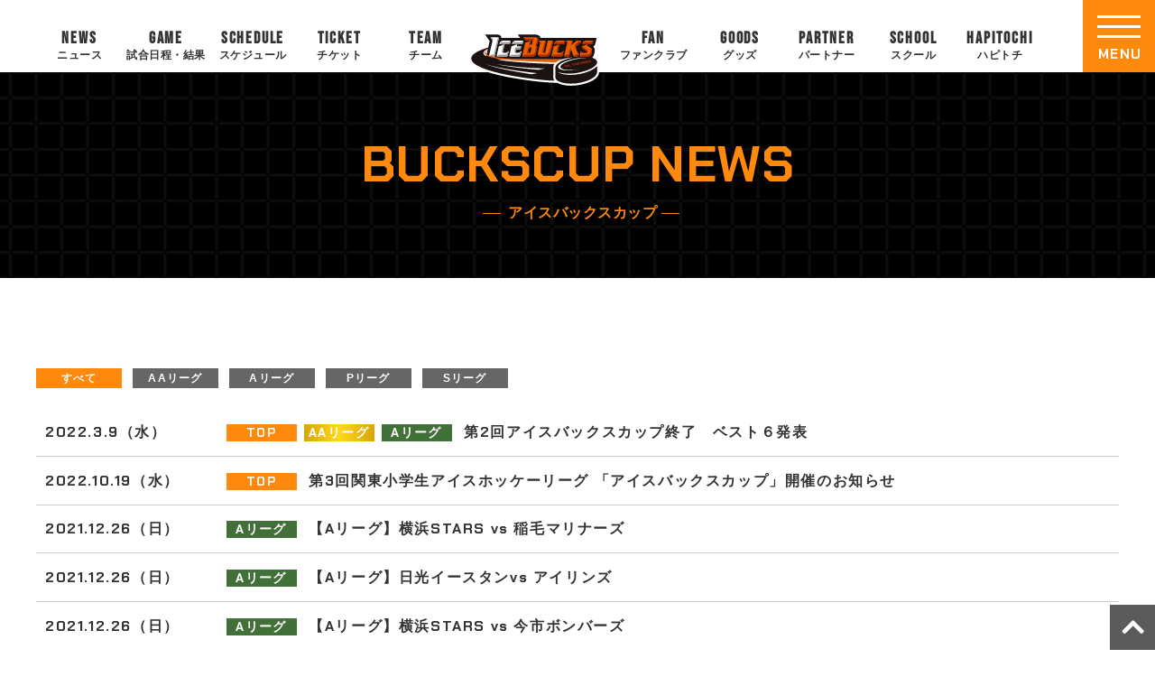

--- FILE ---
content_type: text/html; charset=UTF-8
request_url: https://www.icebucks.jp/buckscup_news/?ym=202202
body_size: 62899
content:
<!DOCTYPE html>
<html lang="ja" prefix="og: http://ogp.me/ns#">
<head>
<meta charset="utf-8">
<meta name="viewport" content="width=device-width, initial-scale=1.0, minimum-scale=1.0">
<meta name="keywords" content="アイスホッケー,アイスバックス,アジアリーグ,日光,株式会社栃木ユナイテッド,栃木県立日光霧降アイスアリーナ,Ice Hockey,Ice Bucks" />
<link rel="stylesheet" href="https://www.icebucks.jp/main/wp-content/themes/mytheme/common.css?20230915" media="all">
<link rel="stylesheet" href="https://www.icebucks.jp/main/wp-content/themes/mytheme/kotei.css?20250917" media="all">
<link href="https://maxcdn.bootstrapcdn.com/font-awesome/4.7.0/css/font-awesome.min.css" rel="stylesheet">
<link rel="stylesheet" href="https://use.fontawesome.com/releases/v5.0.13/css/all.css" integrity="sha384-DNOHZ68U8hZfKXOrtjWvjxusGo9WQnrNx2sqG0tfsghAvtVlRW3tvkXWZh58N9jp" crossorigin="anonymous">

		<!-- All in One SEO 4.4.5.1 - aioseo.com -->
		<meta name="robots" content="max-image-preview:large" />
		<link rel="canonical" href="https://www.icebucks.jp/buckscup_news/" />
		<link rel="next" href="https://www.icebucks.jp/buckscup_news/page/2/" />
		<meta name="generator" content="All in One SEO (AIOSEO) 4.4.5.1" />

		<!-- Google tag (gtag.js) -->
<script async src="https://www.googletagmanager.com/gtag/js?id=G-30Z897YT4E"></script>
<script>
  window.dataLayer = window.dataLayer || [];
  function gtag(){dataLayer.push(arguments);}
  gtag('js', new Date());

  gtag('config', 'G-30Z897YT4E');
</script>
		<meta property="og:locale" content="ja_JP" />
		<meta property="og:site_name" content="【H.C.栃木日光アイスバックス】公式サイト - アイスホッケーのプロチーム - アイスホッケーのプロチーム『H.C.栃木日光アイスバックス』のオフィシャルサイト。「地域密着」を活動理念とし、様々な活動を通してアイスホッケーの普及・人材の育成や地域振興に尽力しております。" />
		<meta property="og:type" content="website" />
		<meta property="og:title" content="バックスカップニュース - 【H.C.栃木日光アイスバックス】公式サイト - アイスホッケーのプロチーム" />
		<meta property="og:url" content="https://www.icebucks.jp/buckscup_news/" />
		<meta property="og:image" content="https://www.icebucks.jp/main/wp-content/uploads/2025/09/twcard_icebacks.jpg" />
		<meta property="og:image:secure_url" content="https://www.icebucks.jp/main/wp-content/uploads/2025/09/twcard_icebacks.jpg" />
		<meta property="og:image:width" content="800" />
		<meta property="og:image:height" content="418" />
		<meta name="twitter:card" content="summary_large_image" />
		<meta name="twitter:title" content="バックスカップニュース - 【H.C.栃木日光アイスバックス】公式サイト - アイスホッケーのプロチーム" />
		<meta name="twitter:image" content="https://www.icebucks.jp/main/wp-content/uploads/2025/09/twcard_icebacks.jpg" />
		<script type="application/ld+json" class="aioseo-schema">
			{"@context":"https:\/\/schema.org","@graph":[{"@type":"BreadcrumbList","@id":"https:\/\/www.icebucks.jp\/buckscup_news\/#breadcrumblist","itemListElement":[{"@type":"ListItem","@id":"https:\/\/www.icebucks.jp\/#listItem","position":1,"item":{"@type":"WebPage","@id":"https:\/\/www.icebucks.jp\/","name":"\u30db\u30fc\u30e0","description":"\u30a2\u30a4\u30b9\u30db\u30c3\u30b1\u30fc\u306e\u30d7\u30ed\u30c1\u30fc\u30e0\u300eH.C.\u6803\u6728\u65e5\u5149\u30a2\u30a4\u30b9\u30d0\u30c3\u30af\u30b9\u300f\u306e\u30aa\u30d5\u30a3\u30b7\u30e3\u30eb\u30b5\u30a4\u30c8\u3002\u300c\u5730\u57df\u5bc6\u7740\u300d\u3092\u6d3b\u52d5\u7406\u5ff5\u3068\u3057\u3001\u69d8\u3005\u306a\u6d3b\u52d5\u3092\u901a\u3057\u3066\u30a2\u30a4\u30b9\u30db\u30c3\u30b1\u30fc\u306e\u666e\u53ca\u30fb\u4eba\u6750\u306e\u80b2\u6210\u3084\u5730\u57df\u632f\u8208\u306b\u5c3d\u529b\u3057\u3066\u304a\u308a\u307e\u3059\u3002","url":"https:\/\/www.icebucks.jp\/"},"nextItem":"https:\/\/www.icebucks.jp\/buckscup_news\/#listItem"},{"@type":"ListItem","@id":"https:\/\/www.icebucks.jp\/buckscup_news\/#listItem","position":2,"item":{"@type":"WebPage","@id":"https:\/\/www.icebucks.jp\/buckscup_news\/","name":"\u30d0\u30c3\u30af\u30b9\u30ab\u30c3\u30d7\u30cb\u30e5\u30fc\u30b9","url":"https:\/\/www.icebucks.jp\/buckscup_news\/"},"previousItem":"https:\/\/www.icebucks.jp\/#listItem"}]},{"@type":"CollectionPage","@id":"https:\/\/www.icebucks.jp\/buckscup_news\/#collectionpage","url":"https:\/\/www.icebucks.jp\/buckscup_news\/","name":"\u30d0\u30c3\u30af\u30b9\u30ab\u30c3\u30d7\u30cb\u30e5\u30fc\u30b9 - \u3010H.C.\u6803\u6728\u65e5\u5149\u30a2\u30a4\u30b9\u30d0\u30c3\u30af\u30b9\u3011\u516c\u5f0f\u30b5\u30a4\u30c8 - \u30a2\u30a4\u30b9\u30db\u30c3\u30b1\u30fc\u306e\u30d7\u30ed\u30c1\u30fc\u30e0","inLanguage":"ja","isPartOf":{"@id":"https:\/\/www.icebucks.jp\/#website"},"breadcrumb":{"@id":"https:\/\/www.icebucks.jp\/buckscup_news\/#breadcrumblist"}},{"@type":"Organization","@id":"https:\/\/www.icebucks.jp\/#organization","name":"TEST\u3010H.C.\u6803\u6728\u65e5\u5149\u30a2\u30a4\u30b9\u30d0\u30c3\u30af\u30b9\u3011\u516c\u5f0f\u30b5\u30a4\u30c8","url":"https:\/\/www.icebucks.jp\/"},{"@type":"WebSite","@id":"https:\/\/www.icebucks.jp\/#website","url":"https:\/\/www.icebucks.jp\/","name":"\u3010H.C.\u6803\u6728\u65e5\u5149\u30a2\u30a4\u30b9\u30d0\u30c3\u30af\u30b9\u3011\u516c\u5f0f\u30b5\u30a4\u30c8\uff5c\ufeff \u30a2\u30a4\u30b9\u30db\u30c3\u30b1\u30fc\u306e\u30d7\u30ed\u30c1\u30fc\u30e0","description":"\u30a2\u30a4\u30b9\u30db\u30c3\u30b1\u30fc\u306e\u30d7\u30ed\u30c1\u30fc\u30e0\u300eH.C.\u6803\u6728\u65e5\u5149\u30a2\u30a4\u30b9\u30d0\u30c3\u30af\u30b9\u300f\u306e\u30aa\u30d5\u30a3\u30b7\u30e3\u30eb\u30b5\u30a4\u30c8\u3002\u300c\u5730\u57df\u5bc6\u7740\u300d\u3092\u6d3b\u52d5\u7406\u5ff5\u3068\u3057\u3001\u69d8\u3005\u306a\u6d3b\u52d5\u3092\u901a\u3057\u3066\u30a2\u30a4\u30b9\u30db\u30c3\u30b1\u30fc\u306e\u666e\u53ca\u30fb\u4eba\u6750\u306e\u80b2\u6210\u3084\u5730\u57df\u632f\u8208\u306b\u5c3d\u529b\u3057\u3066\u304a\u308a\u307e\u3059\u3002","inLanguage":"ja","publisher":{"@id":"https:\/\/www.icebucks.jp\/#organization"}}]}
		</script>
		<!-- All in One SEO -->

<link rel="alternate" type="application/rss+xml" title="【H.C.栃木日光アイスバックス】公式サイト - アイスホッケーのプロチーム &raquo; バックスカップニュース フィード" href="https://www.icebucks.jp/buckscup_news/feed/" />
<style id='wp-img-auto-sizes-contain-inline-css' type='text/css'>
img:is([sizes=auto i],[sizes^="auto," i]){contain-intrinsic-size:3000px 1500px}
/*# sourceURL=wp-img-auto-sizes-contain-inline-css */
</style>
<style id='wp-emoji-styles-inline-css' type='text/css'>

	img.wp-smiley, img.emoji {
		display: inline !important;
		border: none !important;
		box-shadow: none !important;
		height: 1em !important;
		width: 1em !important;
		margin: 0 0.07em !important;
		vertical-align: -0.1em !important;
		background: none !important;
		padding: 0 !important;
	}
/*# sourceURL=wp-emoji-styles-inline-css */
</style>
<style id='wp-block-library-inline-css' type='text/css'>
:root{--wp-block-synced-color:#7a00df;--wp-block-synced-color--rgb:122,0,223;--wp-bound-block-color:var(--wp-block-synced-color);--wp-editor-canvas-background:#ddd;--wp-admin-theme-color:#007cba;--wp-admin-theme-color--rgb:0,124,186;--wp-admin-theme-color-darker-10:#006ba1;--wp-admin-theme-color-darker-10--rgb:0,107,160.5;--wp-admin-theme-color-darker-20:#005a87;--wp-admin-theme-color-darker-20--rgb:0,90,135;--wp-admin-border-width-focus:2px}@media (min-resolution:192dpi){:root{--wp-admin-border-width-focus:1.5px}}.wp-element-button{cursor:pointer}:root .has-very-light-gray-background-color{background-color:#eee}:root .has-very-dark-gray-background-color{background-color:#313131}:root .has-very-light-gray-color{color:#eee}:root .has-very-dark-gray-color{color:#313131}:root .has-vivid-green-cyan-to-vivid-cyan-blue-gradient-background{background:linear-gradient(135deg,#00d084,#0693e3)}:root .has-purple-crush-gradient-background{background:linear-gradient(135deg,#34e2e4,#4721fb 50%,#ab1dfe)}:root .has-hazy-dawn-gradient-background{background:linear-gradient(135deg,#faaca8,#dad0ec)}:root .has-subdued-olive-gradient-background{background:linear-gradient(135deg,#fafae1,#67a671)}:root .has-atomic-cream-gradient-background{background:linear-gradient(135deg,#fdd79a,#004a59)}:root .has-nightshade-gradient-background{background:linear-gradient(135deg,#330968,#31cdcf)}:root .has-midnight-gradient-background{background:linear-gradient(135deg,#020381,#2874fc)}:root{--wp--preset--font-size--normal:16px;--wp--preset--font-size--huge:42px}.has-regular-font-size{font-size:1em}.has-larger-font-size{font-size:2.625em}.has-normal-font-size{font-size:var(--wp--preset--font-size--normal)}.has-huge-font-size{font-size:var(--wp--preset--font-size--huge)}.has-text-align-center{text-align:center}.has-text-align-left{text-align:left}.has-text-align-right{text-align:right}.has-fit-text{white-space:nowrap!important}#end-resizable-editor-section{display:none}.aligncenter{clear:both}.items-justified-left{justify-content:flex-start}.items-justified-center{justify-content:center}.items-justified-right{justify-content:flex-end}.items-justified-space-between{justify-content:space-between}.screen-reader-text{border:0;clip-path:inset(50%);height:1px;margin:-1px;overflow:hidden;padding:0;position:absolute;width:1px;word-wrap:normal!important}.screen-reader-text:focus{background-color:#ddd;clip-path:none;color:#444;display:block;font-size:1em;height:auto;left:5px;line-height:normal;padding:15px 23px 14px;text-decoration:none;top:5px;width:auto;z-index:100000}html :where(.has-border-color){border-style:solid}html :where([style*=border-top-color]){border-top-style:solid}html :where([style*=border-right-color]){border-right-style:solid}html :where([style*=border-bottom-color]){border-bottom-style:solid}html :where([style*=border-left-color]){border-left-style:solid}html :where([style*=border-width]){border-style:solid}html :where([style*=border-top-width]){border-top-style:solid}html :where([style*=border-right-width]){border-right-style:solid}html :where([style*=border-bottom-width]){border-bottom-style:solid}html :where([style*=border-left-width]){border-left-style:solid}html :where(img[class*=wp-image-]){height:auto;max-width:100%}:where(figure){margin:0 0 1em}html :where(.is-position-sticky){--wp-admin--admin-bar--position-offset:var(--wp-admin--admin-bar--height,0px)}@media screen and (max-width:600px){html :where(.is-position-sticky){--wp-admin--admin-bar--position-offset:0px}}

/*# sourceURL=wp-block-library-inline-css */
</style><style id='global-styles-inline-css' type='text/css'>
:root{--wp--preset--aspect-ratio--square: 1;--wp--preset--aspect-ratio--4-3: 4/3;--wp--preset--aspect-ratio--3-4: 3/4;--wp--preset--aspect-ratio--3-2: 3/2;--wp--preset--aspect-ratio--2-3: 2/3;--wp--preset--aspect-ratio--16-9: 16/9;--wp--preset--aspect-ratio--9-16: 9/16;--wp--preset--color--black: #000000;--wp--preset--color--cyan-bluish-gray: #abb8c3;--wp--preset--color--white: #ffffff;--wp--preset--color--pale-pink: #f78da7;--wp--preset--color--vivid-red: #cf2e2e;--wp--preset--color--luminous-vivid-orange: #ff6900;--wp--preset--color--luminous-vivid-amber: #fcb900;--wp--preset--color--light-green-cyan: #7bdcb5;--wp--preset--color--vivid-green-cyan: #00d084;--wp--preset--color--pale-cyan-blue: #8ed1fc;--wp--preset--color--vivid-cyan-blue: #0693e3;--wp--preset--color--vivid-purple: #9b51e0;--wp--preset--gradient--vivid-cyan-blue-to-vivid-purple: linear-gradient(135deg,rgb(6,147,227) 0%,rgb(155,81,224) 100%);--wp--preset--gradient--light-green-cyan-to-vivid-green-cyan: linear-gradient(135deg,rgb(122,220,180) 0%,rgb(0,208,130) 100%);--wp--preset--gradient--luminous-vivid-amber-to-luminous-vivid-orange: linear-gradient(135deg,rgb(252,185,0) 0%,rgb(255,105,0) 100%);--wp--preset--gradient--luminous-vivid-orange-to-vivid-red: linear-gradient(135deg,rgb(255,105,0) 0%,rgb(207,46,46) 100%);--wp--preset--gradient--very-light-gray-to-cyan-bluish-gray: linear-gradient(135deg,rgb(238,238,238) 0%,rgb(169,184,195) 100%);--wp--preset--gradient--cool-to-warm-spectrum: linear-gradient(135deg,rgb(74,234,220) 0%,rgb(151,120,209) 20%,rgb(207,42,186) 40%,rgb(238,44,130) 60%,rgb(251,105,98) 80%,rgb(254,248,76) 100%);--wp--preset--gradient--blush-light-purple: linear-gradient(135deg,rgb(255,206,236) 0%,rgb(152,150,240) 100%);--wp--preset--gradient--blush-bordeaux: linear-gradient(135deg,rgb(254,205,165) 0%,rgb(254,45,45) 50%,rgb(107,0,62) 100%);--wp--preset--gradient--luminous-dusk: linear-gradient(135deg,rgb(255,203,112) 0%,rgb(199,81,192) 50%,rgb(65,88,208) 100%);--wp--preset--gradient--pale-ocean: linear-gradient(135deg,rgb(255,245,203) 0%,rgb(182,227,212) 50%,rgb(51,167,181) 100%);--wp--preset--gradient--electric-grass: linear-gradient(135deg,rgb(202,248,128) 0%,rgb(113,206,126) 100%);--wp--preset--gradient--midnight: linear-gradient(135deg,rgb(2,3,129) 0%,rgb(40,116,252) 100%);--wp--preset--font-size--small: 13px;--wp--preset--font-size--medium: 20px;--wp--preset--font-size--large: 36px;--wp--preset--font-size--x-large: 42px;--wp--preset--spacing--20: 0.44rem;--wp--preset--spacing--30: 0.67rem;--wp--preset--spacing--40: 1rem;--wp--preset--spacing--50: 1.5rem;--wp--preset--spacing--60: 2.25rem;--wp--preset--spacing--70: 3.38rem;--wp--preset--spacing--80: 5.06rem;--wp--preset--shadow--natural: 6px 6px 9px rgba(0, 0, 0, 0.2);--wp--preset--shadow--deep: 12px 12px 50px rgba(0, 0, 0, 0.4);--wp--preset--shadow--sharp: 6px 6px 0px rgba(0, 0, 0, 0.2);--wp--preset--shadow--outlined: 6px 6px 0px -3px rgb(255, 255, 255), 6px 6px rgb(0, 0, 0);--wp--preset--shadow--crisp: 6px 6px 0px rgb(0, 0, 0);}:where(.is-layout-flex){gap: 0.5em;}:where(.is-layout-grid){gap: 0.5em;}body .is-layout-flex{display: flex;}.is-layout-flex{flex-wrap: wrap;align-items: center;}.is-layout-flex > :is(*, div){margin: 0;}body .is-layout-grid{display: grid;}.is-layout-grid > :is(*, div){margin: 0;}:where(.wp-block-columns.is-layout-flex){gap: 2em;}:where(.wp-block-columns.is-layout-grid){gap: 2em;}:where(.wp-block-post-template.is-layout-flex){gap: 1.25em;}:where(.wp-block-post-template.is-layout-grid){gap: 1.25em;}.has-black-color{color: var(--wp--preset--color--black) !important;}.has-cyan-bluish-gray-color{color: var(--wp--preset--color--cyan-bluish-gray) !important;}.has-white-color{color: var(--wp--preset--color--white) !important;}.has-pale-pink-color{color: var(--wp--preset--color--pale-pink) !important;}.has-vivid-red-color{color: var(--wp--preset--color--vivid-red) !important;}.has-luminous-vivid-orange-color{color: var(--wp--preset--color--luminous-vivid-orange) !important;}.has-luminous-vivid-amber-color{color: var(--wp--preset--color--luminous-vivid-amber) !important;}.has-light-green-cyan-color{color: var(--wp--preset--color--light-green-cyan) !important;}.has-vivid-green-cyan-color{color: var(--wp--preset--color--vivid-green-cyan) !important;}.has-pale-cyan-blue-color{color: var(--wp--preset--color--pale-cyan-blue) !important;}.has-vivid-cyan-blue-color{color: var(--wp--preset--color--vivid-cyan-blue) !important;}.has-vivid-purple-color{color: var(--wp--preset--color--vivid-purple) !important;}.has-black-background-color{background-color: var(--wp--preset--color--black) !important;}.has-cyan-bluish-gray-background-color{background-color: var(--wp--preset--color--cyan-bluish-gray) !important;}.has-white-background-color{background-color: var(--wp--preset--color--white) !important;}.has-pale-pink-background-color{background-color: var(--wp--preset--color--pale-pink) !important;}.has-vivid-red-background-color{background-color: var(--wp--preset--color--vivid-red) !important;}.has-luminous-vivid-orange-background-color{background-color: var(--wp--preset--color--luminous-vivid-orange) !important;}.has-luminous-vivid-amber-background-color{background-color: var(--wp--preset--color--luminous-vivid-amber) !important;}.has-light-green-cyan-background-color{background-color: var(--wp--preset--color--light-green-cyan) !important;}.has-vivid-green-cyan-background-color{background-color: var(--wp--preset--color--vivid-green-cyan) !important;}.has-pale-cyan-blue-background-color{background-color: var(--wp--preset--color--pale-cyan-blue) !important;}.has-vivid-cyan-blue-background-color{background-color: var(--wp--preset--color--vivid-cyan-blue) !important;}.has-vivid-purple-background-color{background-color: var(--wp--preset--color--vivid-purple) !important;}.has-black-border-color{border-color: var(--wp--preset--color--black) !important;}.has-cyan-bluish-gray-border-color{border-color: var(--wp--preset--color--cyan-bluish-gray) !important;}.has-white-border-color{border-color: var(--wp--preset--color--white) !important;}.has-pale-pink-border-color{border-color: var(--wp--preset--color--pale-pink) !important;}.has-vivid-red-border-color{border-color: var(--wp--preset--color--vivid-red) !important;}.has-luminous-vivid-orange-border-color{border-color: var(--wp--preset--color--luminous-vivid-orange) !important;}.has-luminous-vivid-amber-border-color{border-color: var(--wp--preset--color--luminous-vivid-amber) !important;}.has-light-green-cyan-border-color{border-color: var(--wp--preset--color--light-green-cyan) !important;}.has-vivid-green-cyan-border-color{border-color: var(--wp--preset--color--vivid-green-cyan) !important;}.has-pale-cyan-blue-border-color{border-color: var(--wp--preset--color--pale-cyan-blue) !important;}.has-vivid-cyan-blue-border-color{border-color: var(--wp--preset--color--vivid-cyan-blue) !important;}.has-vivid-purple-border-color{border-color: var(--wp--preset--color--vivid-purple) !important;}.has-vivid-cyan-blue-to-vivid-purple-gradient-background{background: var(--wp--preset--gradient--vivid-cyan-blue-to-vivid-purple) !important;}.has-light-green-cyan-to-vivid-green-cyan-gradient-background{background: var(--wp--preset--gradient--light-green-cyan-to-vivid-green-cyan) !important;}.has-luminous-vivid-amber-to-luminous-vivid-orange-gradient-background{background: var(--wp--preset--gradient--luminous-vivid-amber-to-luminous-vivid-orange) !important;}.has-luminous-vivid-orange-to-vivid-red-gradient-background{background: var(--wp--preset--gradient--luminous-vivid-orange-to-vivid-red) !important;}.has-very-light-gray-to-cyan-bluish-gray-gradient-background{background: var(--wp--preset--gradient--very-light-gray-to-cyan-bluish-gray) !important;}.has-cool-to-warm-spectrum-gradient-background{background: var(--wp--preset--gradient--cool-to-warm-spectrum) !important;}.has-blush-light-purple-gradient-background{background: var(--wp--preset--gradient--blush-light-purple) !important;}.has-blush-bordeaux-gradient-background{background: var(--wp--preset--gradient--blush-bordeaux) !important;}.has-luminous-dusk-gradient-background{background: var(--wp--preset--gradient--luminous-dusk) !important;}.has-pale-ocean-gradient-background{background: var(--wp--preset--gradient--pale-ocean) !important;}.has-electric-grass-gradient-background{background: var(--wp--preset--gradient--electric-grass) !important;}.has-midnight-gradient-background{background: var(--wp--preset--gradient--midnight) !important;}.has-small-font-size{font-size: var(--wp--preset--font-size--small) !important;}.has-medium-font-size{font-size: var(--wp--preset--font-size--medium) !important;}.has-large-font-size{font-size: var(--wp--preset--font-size--large) !important;}.has-x-large-font-size{font-size: var(--wp--preset--font-size--x-large) !important;}
/*# sourceURL=global-styles-inline-css */
</style>

<style id='classic-theme-styles-inline-css' type='text/css'>
/*! This file is auto-generated */
.wp-block-button__link{color:#fff;background-color:#32373c;border-radius:9999px;box-shadow:none;text-decoration:none;padding:calc(.667em + 2px) calc(1.333em + 2px);font-size:1.125em}.wp-block-file__button{background:#32373c;color:#fff;text-decoration:none}
/*# sourceURL=/wp-includes/css/classic-themes.min.css */
</style>
<link rel='stylesheet' id='contact-form-7-css' href='https://www.icebucks.jp/main/wp-content/plugins/contact-form-7/includes/css/styles.css?ver=5.8' type='text/css' media='all' />
<link rel='stylesheet' id='jquery-ui-dialog-min-css-css' href='https://www.icebucks.jp/main/wp-includes/css/jquery-ui-dialog.min.css?ver=6.9' type='text/css' media='all' />
<link rel='stylesheet' id='contact-form-7-confirm-plus-css' href='https://www.icebucks.jp/main/wp-content/plugins/confirm-plus-contact-form-7/assets/css/styles.css?ver=20230913_183736' type='text/css' media='all' />
<link rel='stylesheet' id='tablepress-default-css' href='https://www.icebucks.jp/main/wp-content/plugins/tablepress/css/build/default.css?ver=2.1.7' type='text/css' media='all' />
<link rel='stylesheet' id='jquery.lightbox.min.css-css' href='https://www.icebucks.jp/main/wp-content/plugins/wp-jquery-lightbox/styles/lightbox.min.css?ver=1.4.8.2' type='text/css' media='all' />
<script type="text/javascript" src="https://www.icebucks.jp/main/wp-includes/js/jquery/jquery.min.js?ver=3.7.1" id="jquery-core-js"></script>
<script type="text/javascript" src="https://www.icebucks.jp/main/wp-includes/js/jquery/jquery-migrate.min.js?ver=3.4.1" id="jquery-migrate-js"></script>
<link rel="https://api.w.org/" href="https://www.icebucks.jp/wp-json/" /><link rel="EditURI" type="application/rsd+xml" title="RSD" href="https://www.icebucks.jp/main/xmlrpc.php?rsd" />
<meta name="generator" content="WordPress 6.9" />
<script src="https://ajaxzip3.github.io/ajaxzip3.js" charset="UTF-8"></script>
	<script type="text/javascript">
	jQuery(function($){
		$("#zip").attr('onKeyUp', 'AjaxZip3.zip2addr(this,\'\',\'addr\',\'addr\');');
	})</script><link rel="icon" href="https://www.icebucks.jp/main/wp-content/uploads/2023/09/cropped-favicon-32x32.png" sizes="32x32" />
<link rel="icon" href="https://www.icebucks.jp/main/wp-content/uploads/2023/09/cropped-favicon-192x192.png" sizes="192x192" />
<link rel="apple-touch-icon" href="https://www.icebucks.jp/main/wp-content/uploads/2023/09/cropped-favicon-180x180.png" />
<meta name="msapplication-TileImage" content="https://www.icebucks.jp/main/wp-content/uploads/2023/09/cropped-favicon-270x270.png" />
</head>
<body id="top" class="post-type-archive post-type-archive-buckscup_news wp-theme-mytheme buckscup_news">
  <div id="wrapper">
<!-- ======================== ヘッダー ======================== -->
<header id="top-head">
<div class="inner">
<div class="top-logo"><a href="https://www.icebucks.jp"><img src="https://www.icebucks.jp/main/wp-content/themes/mytheme/images/logo_icebucks.svg" alt="H.C.栃木日光アイスバックスのロゴ"></a></div>
<ul class="nav pc c-fix">
<li class="nav-item"><a href="https://www.icebucks.jp/news"><span class="en">NEWS</span><span class="ja">ニュース</span></a></li>
<li class="nav-item"><a href="https://www.icebucks.jp/games"><span class="en">GAME</span><span class="ja">試合日程・結果</span></a></li>
<li class="nav-item"><a href="https://www.icebucks.jp/schedules"><span class="en">SCHEDULE</span><span class="ja">スケジュール</span></a></li>
<li class="nav-item"><a href="https://www.icebucks.jp/tickets"><span class="en">TICKET</span><span class="ja">チケット</span></a></li>
<li class="nav-item"><a href="https://www.icebucks.jp/players"><span class="en">TEAM</span><span class="ja">チーム</span></a></li>
<li class="nav-item logo"><a href="https://www.icebucks.jp"><img src="https://www.icebucks.jp/main/wp-content/themes/mytheme/images/logo_icebucks.svg" alt="H.C.栃木日光アイスバックスのロゴ"></a></li>
<li class="nav-item"><a href="https://www.icebucks.jp/bucksfanclub"><span class="en">FAN</span><span class="ja">ファンクラブ</span></a></li>
<li class="nav-item"><a href="https://icebucksshop.jp/" target="_blank"><span class="en">GOODS</span><span class="ja">グッズ</span></a></li>
<li class="nav-item"><a href="https://www.icebucks.jp/sponsor"><span class="en">PARTNER</span><span class="ja">パートナー</span></a></li>
<li class="nav-item"><a href="https://www.icebucks.jp/bucksschool"><span class="en">SCHOOL</span><span class="ja">スクール</span></a></li>
<li class="nav-item"><a href="https://www.icebucks.jp/hapitochi"><span class="en">HAPITOCHI</span><span class="ja">ハピトチ</span></a></li>
</ul>


<!-- ====================================== ハンバーガーメニュー -->	
<div class="openbtn"><div class="openbtn-area"><span></span><span></span><span></span></div><p>MENU</p></div>
<nav id="g-nav" class="c-fix">
<div id="g-nav-list">
<div class="left">
<div class="flex">
<div>
<div class="logo-wrap"><a href="https://www.icebucks.jp"><img src="https://www.icebucks.jp/main/wp-content/themes/mytheme/images/logo_icebucks.svg" alt="H.C.栃木日光アイスバックス"></a></div>
<nav>
<ul class="sns-icon-wrap">
<li class="zoomInTrigger"><a href="https://twitter.com/NIKKOICEBUCKS" target="_blank" title="Twitter"><img src="https://www.icebucks.jp/main/wp-content/themes/mytheme/images/x-icon.png" alt="X"></a></li>
<li class="zoomInTrigger"><a href="https://www.facebook.com/icebucks.jp" target="_blank" title="Facebook"><img src="https://www.icebucks.jp/main/wp-content/themes/mytheme/images/f-icon-fb.png" alt="Facebook"></a></li>
<li class="zoomInTrigger"><a href="http://lineat.jp/icebucks" target="_blank" title="LINE"><img src="https://www.icebucks.jp/main/wp-content/themes/mytheme/images/f-icon-line.png" alt="LINE"></a></li>
<li class="zoomInTrigger"><a href="https://www.instagram.com/h.c.tochigi_nikko_icebucks/" target="_blank" title="Instagram"><img src="https://www.icebucks.jp/main/wp-content/themes/mytheme/images/f-icon-ig.png" alt="Instagram"></a></li>
<li class="zoomInTrigger"><a href="https://www.tiktok.com/@nikko.icebucks" target="_blank" title="TikTok"><img src="https://www.icebucks.jp/main/wp-content/themes/mytheme/images/f-icon-tt.png" alt="TikTok"></a></li>
<li class="zoomInTrigger"><a href="https://www.youtube.com/channel/UCvMSl07vy-6fH-uPj3g2i4Q" target="_blank" title="YouTube"><img src="https://www.icebucks.jp/main/wp-content/themes/mytheme/images/f-icon-yt.png" alt="YouTube"></a></li>
<li class="zoomInTrigger"><a href="https://engate.jp/communities/125" target="_blank" title="Engate"><img src="https://www.icebucks.jp/main/wp-content/themes/mytheme/images/f-icon-en.png" alt="Engate"></a></li>
</ul>

</nav>
</div>	
</div>
</div>
<div class="right">
<div class="box">
<p class="item"><a href="https://www.icebucks.jp">トップページ</a></p>
</div>
<div class="box">
<p class="item">ニュース</p>
<ul>
<li><a href="https://www.icebucks.jp/news">すべて</a></li>
<li><a href="https://www.icebucks.jp/news_cat/game">試合</a></li>
<li><a href="https://www.icebucks.jp/news_cat/team">チーム</a></li>
<li><a href="https://www.icebucks.jp/news_cat/media">メディア</a></li>
<li><a href="https://www.icebucks.jp/news_cat/event">イベント</a></li>
<li><a href="https://www.icebucks.jp/news_cat/school">スクール</a></li>
<li><a href="https://www.icebucks.jp/news_cat/goods">グッズ</a></li>
<li><a href="https://www.icebucks.jp/news_cat/bucksfanclub">ファンクラブ</a></li>
<li><a href="https://www.icebucks.jp/news_cat/hapitochi">ハピトチ</a></li>
</ul>
</div>
<div class="box">
<p class="item"><a href="https://www.icebucks.jp/games">試合日程・結果</a></p>
</div>	
<div class="box">
<p class="item"><a href="https://www.icebucks.jp/schedules">スケジュール</a></p>
</div>
<div class="box">
<p class="item">チケット</p>
<ul>
<li><a href="https://www.icebucks.jp/tickets">チケット</a></li>
<li><a href="https://www.icebucks.jp/tickets/icelevel">アイスレベルシート</a></li>
<li><a href="https://www.icebucks.jp/tickets/group">団体予約</a></li>
<li><a href="https://www.icebucks.jp/tickets/access">アクセス</a></li>
<li><a href="https://www.icebucks.jp/watchingguide/" target="_blank">観戦ガイド</a></li>
</ul>
</div>
<div class="box">
<p class="item">チーム</p>
<ul>
<li><a href="https://www.icebucks.jp/players">選手紹介</a></li>
<li><a href="https://www.icebucks.jp/staffs">スタッフ</a></li>
<li><a href="https://www.icebucks.jp/icegirls">アイスガールズ</a></li>
<li><a href="https://www.icebucks.jp/ladies">バックスレディース</a></li>
<li><a href="https://www.icebucks.jp/profile">クラブプロフィール</a></li>
</ul>
</div>
<div class="box">
<p class="item">ファンクラブ</p>
<ul>
<li><a href="https://www.icebucks.jp/bucksfanclub">公式ファンクラブ</a></li>
<li><a href="https://mypage.icebucksfc.jp/login" target="_blank">マイページログイン</a></li>
<li><a href="https://www.icebucks.jp/bucksfanclub/platinum">プラチナ会員</a></li>
<li><a href="https://www.icebucks.jp/bucksfanclub/gold">ゴールド会員</a></li>
<li><a href="https://www.icebucks.jp/bucksfanclub/silver">シルバー会員</a></li>
<li><a href="https://www.icebucks.jp/bucksfanclub/regular">レギュラー会員</a></li>
<li><a href="https://www.icebucks.jp/bucksfanclub/kids">キッズ会員</a></li>
<li><a href="https://www.icebucks.jp/bucksfanclub/faq">よくある質問</a></li>
</ul>
</div>
<div class="box">
<p class="item"><a href="https://icebucksshop.jp/" target="_blank">グッズ</a></p>
</div>
<div class="box">
<p class="item">パートナー</p>
<ul>
<li><a href="https://www.icebucks.jp/sponsor">パートナー</a></li>
<li><a href="https://www.icebucks.jp/links">リーグ</a></li>
<li><a href="https://www.icebucks.jp/volunteer">サポートクラブ</a></li>
<li><a href="https://www.icebucks.jp/overseas">海外業務提携</a></li>
<li><a href="https://www.icebucks.jp/sponsor_recruitment">パートナー募集</a></li>
</ul>
</div>
<div class="box">
<p class="item">スクール</p>
<ul>
<li><a href="https://www.icebucks.jp/bucksschool">アイスホッケースクール</a></li>
<li><a href="https://www.icebucks.jp/bucksschool/junior">アイスバックスジュニア</a></li>
<li><a href="https://www.icebucks.jp/bucksschool/temporaryschool">テンポラリースクール</a></li>
</ul>
</div>	
<div class="box">
<p class="item">ハピトチ</p>
<ul>
<li><a href="https://www.icebucks.jp/hapitochi">ハピトチについて</a></li>
<li><a href="https://www.icebucks.jp/hapitochi/company">ご支援・ご賛助</a></li>
</ul>
</div>
<div class="box">
<ul>
<li><a href="https://www.icebucks.jp/company"><span>運営会社</span></a></li>
<li><a href="https://www.icebucks.jp/policy"><span>サイト利用規約</span></a></li>
<li><a href="https://www.icebucks.jp/privacy"><span>個人情報保護方針</span></a></li>
</ul>
</div>
	
</div>
</div>
</nav>
<div class="circle-bg"></div>	
	
	
	
</div>
</header><div id="pageHeader">
<h1 class="section-title"><span class="en">BUCKSCUP NEWS</span><span class="ja">アイスバックスカップ</span></h1>
</div>

<main class="interval">
<div class="wrap">
<nav id="cat-nav" class="news c-fix">
<ul>
<li class="on"><a href="https://www.icebucks.jp/buckscup_news">すべて</a></li>
<li ><a href="https://www.icebucks.jp/buckscup_news_cat/buckscup_aaleague">AAリーグ</a></li>
<li ><a href="https://www.icebucks.jp/buckscup_news_cat/buckscup_aleague">Aリーグ</a></li>
<li ><a href="https://www.icebucks.jp/buckscup_news_cat/buckscup_pleague">Pリーグ</a></li>
<li ><a href="https://www.icebucks.jp/buckscup_news_cat/buckscup_sleague">Sリーグ</a></li>
</ul>
</nav>
<div id="content" class="c-fix">
<div id="main">
<div id="news" class="c-fix">
             <ul class="post">
<li>2022.3.9（水）</li>
<li>
<span class="ctgr buckscup_top">TOP</span><span class="ctgr buckscup_aaleague">AAリーグ</span><span class="ctgr buckscup_aleague">Aリーグ</span><a href="https://www.icebucks.jp/buckscup_news/19439/">
<h3>
第2回アイスバックスカップ終了　ベスト６発表</h3>
</a>
</li>
</ul>
 <ul class="post">
<li>2022.10.19（水）</li>
<li>
<span class="ctgr buckscup_top">TOP</span><a href="https://www.icebucks.jp/buckscup_news/20665/">
<h3>
第3回関東小学生アイスホッケーリーグ 「アイスバックスカップ」開催のお知らせ</h3>
</a>
</li>
</ul>
 <ul class="post">
<li>2021.12.26（日）</li>
<li>
<span class="ctgr buckscup_aleague">Aリーグ</span><a href="https://www.icebucks.jp/buckscup_news/18981/">
<h3>
【Aリーグ】横浜STARS vs 稲毛マリナーズ</h3>
</a>
</li>
</ul>
 <ul class="post">
<li>2021.12.26（日）</li>
<li>
<span class="ctgr buckscup_aleague">Aリーグ</span><a href="https://www.icebucks.jp/buckscup_news/18982/">
<h3>
【Aリーグ】日光イースタンvs アイリンズ</h3>
</a>
</li>
</ul>
 <ul class="post">
<li>2021.12.26（日）</li>
<li>
<span class="ctgr buckscup_aleague">Aリーグ</span><a href="https://www.icebucks.jp/buckscup_news/18984/">
<h3>
【Aリーグ】横浜STARS vs 今市ボンバーズ</h3>
</a>
</li>
</ul>
 <ul class="post">
<li>2021.12.26（日）</li>
<li>
<span class="ctgr buckscup_aleague">Aリーグ</span><a href="https://www.icebucks.jp/buckscup_news/18985/">
<h3>
【Aリーグ】稲毛マリナーズ vs 群馬ジュピター</h3>
</a>
</li>
</ul>
 <ul class="post">
<li>2021.12.26（日）</li>
<li>
<span class="ctgr buckscup_aleague">Aリーグ</span><a href="https://www.icebucks.jp/buckscup_news/18987/">
<h3>
【Aリーグ】横浜STARS vs 日光イースタン</h3>
</a>
</li>
</ul>
 <ul class="post">
<li>2021.12.26（日）</li>
<li>
<span class="ctgr buckscup_aleague">Aリーグ</span><a href="https://www.icebucks.jp/buckscup_news/18989/">
<h3>
【Aリーグ】今市ボンバーズ vs アイリンズ</h3>
</a>
</li>
</ul>
 <ul class="post">
<li>2021.12.26（日）</li>
<li>
<span class="ctgr buckscup_aleague">Aリーグ</span><a href="https://www.icebucks.jp/buckscup_news/18990/">
<h3>
【Aリーグ】日光イースタン vs 稲毛マリナーズ</h3>
</a>
</li>
</ul>
 <ul class="post">
<li>2021.12.26（日）</li>
<li>
<span class="ctgr buckscup_aleague">Aリーグ</span><a href="https://www.icebucks.jp/buckscup_news/19004/">
<h3>
【Aリーグ】スタンディング、ポイント・セーブランキング</h3>
</a>
</li>
</ul>
 <ul class="post">
<li>2022.1.19（水）</li>
<li>
<span class="ctgr buckscup_aaleague">AAリーグ</span><a href="https://www.icebucks.jp/buckscup_news/19161/">
<h3>
【AAリーグ】1/22（土）10試合の開催延期のお知らせ</h3>
</a>
</li>
</ul>
 <ul class="post">
<li>2021.12.26（日）</li>
<li>
<span class="ctgr buckscup_aleague">Aリーグ</span><a href="https://www.icebucks.jp/buckscup_news/18979/">
<h3>
【Aリーグ】今市ボンバーズ vs 群馬ジュピター</h3>
</a>
</li>
</ul>
 <ul class="post">
<li>2021.11.3（水）</li>
<li>
<span class="ctgr buckscup_aaleague">AAリーグ</span><a href="https://www.icebucks.jp/buckscup_news/18335/">
<h3>
【AAリーグ】西武ホワイトベアーズ vs 江戸川アーマーズ</h3>
</a>
</li>
</ul>
 <ul class="post">
<li>2021.11.3（水）</li>
<li>
<span class="ctgr buckscup_aaleague">AAリーグ</span><a href="https://www.icebucks.jp/buckscup_news/18340/">
<h3>
【AAリーグ】新横浜ジュニア vs 宇都宮ブルーインズ</h3>
</a>
</li>
</ul>
 <ul class="post">
<li>2021.11.3（水）</li>
<li>
<span class="ctgr buckscup_aaleague">AAリーグ</span><a href="https://www.icebucks.jp/buckscup_news/18345/">
<h3>
【AAリーグ】清滝ドラゴン vs 西武ホワイトベアーズ</h3>
</a>
</li>
</ul>
 <ul class="post">
<li>2021.11.15（月）</li>
<li>
<span class="ctgr buckscup_aaleague">AAリーグ</span><a href="https://www.icebucks.jp/buckscup_news/18463/">
<h3>
【入れ替え戦】【AAリーグ】　11/3 時点　スタンディング、ランキング</h3>
</a>
</li>
</ul>
 <ul class="post">
<li>2021.11.23（火）</li>
<li>
<span class="ctgr buckscup_aleague">Aリーグ</span><a href="https://www.icebucks.jp/buckscup_news/18510/">
<h3>
【Aリーグ】横浜STARSvs日光イースタン</h3>
</a>
</li>
</ul>
 <ul class="post">
<li>2021.11.23（火）</li>
<li>
<span class="ctgr buckscup_aleague">Aリーグ</span><a href="https://www.icebucks.jp/buckscup_news/18515/">
<h3>
【Aリーグ】今市ボンバーズvsアイリンズ</h3>
</a>
</li>
</ul>
 <ul class="post">
<li>2021.11.23（火）</li>
<li>
<span class="ctgr buckscup_aleague">Aリーグ</span><a href="https://www.icebucks.jp/buckscup_news/18520/">
<h3>
【Aリーグ】稲毛マリナーズvs群馬ジュピター</h3>
</a>
</li>
</ul>
 <ul class="post">
<li>2021.11.23（火）</li>
<li>
<span class="ctgr buckscup_aleague">Aリーグ</span><a href="https://www.icebucks.jp/buckscup_news/18525/">
<h3>
【Aリーグ】横浜STARSvsアイリンズ</h3>
</a>
</li>
</ul>
</div><!--/news-->

<!-- ページネーション -->
	<div class="pagenation">
<ul>
<li class="active">1</li>
<li><a href='https://www.icebucks.jp/buckscup_news/page/2/?ym=202202'>2</a></li>
<li class="next"><a href="https://www.icebucks.jp/buckscup_news/page/2/?ym=202202">Next</a></li>
</ul>
</div>
</div><!--/main-->
	
<!--<div id="sub">
<h2 class="sub-title">月別アーカイブ</h2>
<dl class="sidelist">
<dt class="btn">2026年</dt>
<dd>
<ul>
<li><a href="https://www.icebucks.jp/buckscup_news_cat/buckscup_top?ym=202601">01月</a></li>
</ul>
</dd>
<dt class="btn">2025年</dt>
<dd>
<ul>
<li><a href="https://www.icebucks.jp/buckscup_news_cat/buckscup_top?ym=202512">12月</a></li>
<li><a href="https://www.icebucks.jp/buckscup_news_cat/buckscup_top?ym=202511">11月</a></li>
<li><a href="https://www.icebucks.jp/buckscup_news_cat/buckscup_top?ym=202510">10月</a></li>
<li><a href="https://www.icebucks.jp/buckscup_news_cat/buckscup_top?ym=202509">09月</a></li>
<li><a href="https://www.icebucks.jp/buckscup_news_cat/buckscup_top?ym=202508">08月</a></li>
<li><a href="https://www.icebucks.jp/buckscup_news_cat/buckscup_top?ym=202507">07月</a></li>
<li><a href="https://www.icebucks.jp/buckscup_news_cat/buckscup_top?ym=202506">06月</a></li>
<li><a href="https://www.icebucks.jp/buckscup_news_cat/buckscup_top?ym=202505">05月</a></li>
<li><a href="https://www.icebucks.jp/buckscup_news_cat/buckscup_top?ym=202504">04月</a></li>
<li><a href="https://www.icebucks.jp/buckscup_news_cat/buckscup_top?ym=202503">03月</a></li>
<li><a href="https://www.icebucks.jp/buckscup_news_cat/buckscup_top?ym=202502">02月</a></li>
<li><a href="https://www.icebucks.jp/buckscup_news_cat/buckscup_top?ym=202501">01月</a></li>
</ul>
</dd>
<dt class="btn">2024年</dt>
<dd>
<ul>
<li><a href="https://www.icebucks.jp/buckscup_news_cat/buckscup_top?ym=202412">12月</a></li>
<li><a href="https://www.icebucks.jp/buckscup_news_cat/buckscup_top?ym=202411">11月</a></li>
<li><a href="https://www.icebucks.jp/buckscup_news_cat/buckscup_top?ym=202410">10月</a></li>
<li><a href="https://www.icebucks.jp/buckscup_news_cat/buckscup_top?ym=202409">09月</a></li>
<li><a href="https://www.icebucks.jp/buckscup_news_cat/buckscup_top?ym=202408">08月</a></li>
<li><a href="https://www.icebucks.jp/buckscup_news_cat/buckscup_top?ym=202407">07月</a></li>
<li><a href="https://www.icebucks.jp/buckscup_news_cat/buckscup_top?ym=202406">06月</a></li>
<li><a href="https://www.icebucks.jp/buckscup_news_cat/buckscup_top?ym=202405">05月</a></li>
<li><a href="https://www.icebucks.jp/buckscup_news_cat/buckscup_top?ym=202404">04月</a></li>
<li><a href="https://www.icebucks.jp/buckscup_news_cat/buckscup_top?ym=202403">03月</a></li>
<li><a href="https://www.icebucks.jp/buckscup_news_cat/buckscup_top?ym=202402">02月</a></li>
<li><a href="https://www.icebucks.jp/buckscup_news_cat/buckscup_top?ym=202401">01月</a></li>
</ul>
</dd>
<dt class="btn">2023年</dt>
<dd>
<ul>
<li><a href="https://www.icebucks.jp/buckscup_news_cat/buckscup_top?ym=202312">12月</a></li>
<li><a href="https://www.icebucks.jp/buckscup_news_cat/buckscup_top?ym=202311">11月</a></li>
<li><a href="https://www.icebucks.jp/buckscup_news_cat/buckscup_top?ym=202310">10月</a></li>
<li><a href="https://www.icebucks.jp/buckscup_news_cat/buckscup_top?ym=202309">09月</a></li>
<li><a href="https://www.icebucks.jp/buckscup_news_cat/buckscup_top?ym=202308">08月</a></li>
<li><a href="https://www.icebucks.jp/buckscup_news_cat/buckscup_top?ym=202307">07月</a></li>
<li><a href="https://www.icebucks.jp/buckscup_news_cat/buckscup_top?ym=202306">06月</a></li>
<li><a href="https://www.icebucks.jp/buckscup_news_cat/buckscup_top?ym=202305">05月</a></li>
<li><a href="https://www.icebucks.jp/buckscup_news_cat/buckscup_top?ym=202304">04月</a></li>
<li><a href="https://www.icebucks.jp/buckscup_news_cat/buckscup_top?ym=202303">03月</a></li>
<li><a href="https://www.icebucks.jp/buckscup_news_cat/buckscup_top?ym=202302">02月</a></li>
<li><a href="https://www.icebucks.jp/buckscup_news_cat/buckscup_top?ym=202301">01月</a></li>
</ul>
</dd>
<dt class="btn">2022年</dt>
<dd>
<ul>
<li><a href="https://www.icebucks.jp/buckscup_news_cat/buckscup_top?ym=202212">12月</a></li>
<li><a href="https://www.icebucks.jp/buckscup_news_cat/buckscup_top?ym=202211">11月</a></li>
<li><a href="https://www.icebucks.jp/buckscup_news_cat/buckscup_top?ym=202210">10月</a></li>
<li><a href="https://www.icebucks.jp/buckscup_news_cat/buckscup_top?ym=202209">09月</a></li>
<li><a href="https://www.icebucks.jp/buckscup_news_cat/buckscup_top?ym=202208">08月</a></li>
<li><a href="https://www.icebucks.jp/buckscup_news_cat/buckscup_top?ym=202207">07月</a></li>
<li><a href="https://www.icebucks.jp/buckscup_news_cat/buckscup_top?ym=202206">06月</a></li>
<li><a href="https://www.icebucks.jp/buckscup_news_cat/buckscup_top?ym=202205">05月</a></li>
<li><a href="https://www.icebucks.jp/buckscup_news_cat/buckscup_top?ym=202204">04月</a></li>
<li><a href="https://www.icebucks.jp/buckscup_news_cat/buckscup_top?ym=202203">03月</a></li>
<li><a href="https://www.icebucks.jp/buckscup_news_cat/buckscup_top?ym=202202">02月</a></li>
<li><a href="https://www.icebucks.jp/buckscup_news_cat/buckscup_top?ym=202201">01月</a></li>
</ul>
</dd>
<dt class="btn">2021年</dt>
<dd>
<ul>
<li><a href="https://www.icebucks.jp/buckscup_news_cat/buckscup_top?ym=202112">12月</a></li>
<li><a href="https://www.icebucks.jp/buckscup_news_cat/buckscup_top?ym=202111">11月</a></li>
<li><a href="https://www.icebucks.jp/buckscup_news_cat/buckscup_top?ym=202110">10月</a></li>
<li><a href="https://www.icebucks.jp/buckscup_news_cat/buckscup_top?ym=202109">09月</a></li>
<li><a href="https://www.icebucks.jp/buckscup_news_cat/buckscup_top?ym=202108">08月</a></li>
<li><a href="https://www.icebucks.jp/buckscup_news_cat/buckscup_top?ym=202107">07月</a></li>
<li><a href="https://www.icebucks.jp/buckscup_news_cat/buckscup_top?ym=202106">06月</a></li>
<li><a href="https://www.icebucks.jp/buckscup_news_cat/buckscup_top?ym=202105">05月</a></li>
<li><a href="https://www.icebucks.jp/buckscup_news_cat/buckscup_top?ym=202104">04月</a></li>
<li><a href="https://www.icebucks.jp/buckscup_news_cat/buckscup_top?ym=202103">03月</a></li>
<li><a href="https://www.icebucks.jp/buckscup_news_cat/buckscup_top?ym=202102">02月</a></li>
<li><a href="https://www.icebucks.jp/buckscup_news_cat/buckscup_top?ym=202101">01月</a></li>
</ul>
</dd>
<dt class="btn">2020年</dt>
<dd>
<ul>
<li><a href="https://www.icebucks.jp/buckscup_news_cat/buckscup_top?ym=202012">12月</a></li>
<li><a href="https://www.icebucks.jp/buckscup_news_cat/buckscup_top?ym=202011">11月</a></li>
<li><a href="https://www.icebucks.jp/buckscup_news_cat/buckscup_top?ym=202010">10月</a></li>
<li><a href="https://www.icebucks.jp/buckscup_news_cat/buckscup_top?ym=202009">09月</a></li>
<li><a href="https://www.icebucks.jp/buckscup_news_cat/buckscup_top?ym=202008">08月</a></li>
<li><a href="https://www.icebucks.jp/buckscup_news_cat/buckscup_top?ym=202007">07月</a></li>
<li><a href="https://www.icebucks.jp/buckscup_news_cat/buckscup_top?ym=202006">06月</a></li>
<li><a href="https://www.icebucks.jp/buckscup_news_cat/buckscup_top?ym=202005">05月</a></li>
<li><a href="https://www.icebucks.jp/buckscup_news_cat/buckscup_top?ym=202004">04月</a></li>
<li><a href="https://www.icebucks.jp/buckscup_news_cat/buckscup_top?ym=202003">03月</a></li>
<li><a href="https://www.icebucks.jp/buckscup_news_cat/buckscup_top?ym=202002">02月</a></li>
<li><a href="https://www.icebucks.jp/buckscup_news_cat/buckscup_top?ym=202001">01月</a></li>
</ul>
</dd>
<dt class="btn">2019年</dt>
<dd>
<ul>
<li><a href="https://www.icebucks.jp/buckscup_news_cat/buckscup_top?ym=201912">12月</a></li>
<li><a href="https://www.icebucks.jp/buckscup_news_cat/buckscup_top?ym=201911">11月</a></li>
<li><a href="https://www.icebucks.jp/buckscup_news_cat/buckscup_top?ym=201910">10月</a></li>
<li><a href="https://www.icebucks.jp/buckscup_news_cat/buckscup_top?ym=201909">09月</a></li>
<li><a href="https://www.icebucks.jp/buckscup_news_cat/buckscup_top?ym=201908">08月</a></li>
<li><a href="https://www.icebucks.jp/buckscup_news_cat/buckscup_top?ym=201907">07月</a></li>
<li><a href="https://www.icebucks.jp/buckscup_news_cat/buckscup_top?ym=201906">06月</a></li>
<li><a href="https://www.icebucks.jp/buckscup_news_cat/buckscup_top?ym=201905">05月</a></li>
<li><a href="https://www.icebucks.jp/buckscup_news_cat/buckscup_top?ym=201904">04月</a></li>
<li><a href="https://www.icebucks.jp/buckscup_news_cat/buckscup_top?ym=201903">03月</a></li>
<li><a href="https://www.icebucks.jp/buckscup_news_cat/buckscup_top?ym=201902">02月</a></li>
<li><a href="https://www.icebucks.jp/buckscup_news_cat/buckscup_top?ym=201901">01月</a></li>
</ul>
</dd>
<dt class="btn">2018年</dt>
<dd>
<ul>
<li><a href="https://www.icebucks.jp/buckscup_news_cat/buckscup_top?ym=201812">12月</a></li>
<li><a href="https://www.icebucks.jp/buckscup_news_cat/buckscup_top?ym=201811">11月</a></li>
<li><a href="https://www.icebucks.jp/buckscup_news_cat/buckscup_top?ym=201810">10月</a></li>
<li><a href="https://www.icebucks.jp/buckscup_news_cat/buckscup_top?ym=201809">09月</a></li>
<li><a href="https://www.icebucks.jp/buckscup_news_cat/buckscup_top?ym=201808">08月</a></li>
<li><a href="https://www.icebucks.jp/buckscup_news_cat/buckscup_top?ym=201807">07月</a></li>
<li><a href="https://www.icebucks.jp/buckscup_news_cat/buckscup_top?ym=201806">06月</a></li>
<li><a href="https://www.icebucks.jp/buckscup_news_cat/buckscup_top?ym=201805">05月</a></li>
<li><a href="https://www.icebucks.jp/buckscup_news_cat/buckscup_top?ym=201804">04月</a></li>
<li><a href="https://www.icebucks.jp/buckscup_news_cat/buckscup_top?ym=201803">03月</a></li>
<li><a href="https://www.icebucks.jp/buckscup_news_cat/buckscup_top?ym=201802">02月</a></li>
<li><a href="https://www.icebucks.jp/buckscup_news_cat/buckscup_top?ym=201801">01月</a></li>
</ul>
</dd>
<dt class="btn">2017年</dt>
<dd>
<ul>
<li><a href="https://www.icebucks.jp/buckscup_news_cat/buckscup_top?ym=201712">12月</a></li>
<li><a href="https://www.icebucks.jp/buckscup_news_cat/buckscup_top?ym=201711">11月</a></li>
<li><a href="https://www.icebucks.jp/buckscup_news_cat/buckscup_top?ym=201710">10月</a></li>
<li><a href="https://www.icebucks.jp/buckscup_news_cat/buckscup_top?ym=201709">09月</a></li>
<li><a href="https://www.icebucks.jp/buckscup_news_cat/buckscup_top?ym=201708">08月</a></li>
<li><a href="https://www.icebucks.jp/buckscup_news_cat/buckscup_top?ym=201707">07月</a></li>
<li><a href="https://www.icebucks.jp/buckscup_news_cat/buckscup_top?ym=201706">06月</a></li>
<li><a href="https://www.icebucks.jp/buckscup_news_cat/buckscup_top?ym=201705">05月</a></li>
<li><a href="https://www.icebucks.jp/buckscup_news_cat/buckscup_top?ym=201704">04月</a></li>
<li><a href="https://www.icebucks.jp/buckscup_news_cat/buckscup_top?ym=201703">03月</a></li>
<li><a href="https://www.icebucks.jp/buckscup_news_cat/buckscup_top?ym=201702">02月</a></li>
<li><a href="https://www.icebucks.jp/buckscup_news_cat/buckscup_top?ym=201701">01月</a></li>
</ul>
</dd>
<dt class="btn">2016年</dt>
<dd>
<ul>
<li><a href="https://www.icebucks.jp/buckscup_news_cat/buckscup_top?ym=201612">12月</a></li>
<li><a href="https://www.icebucks.jp/buckscup_news_cat/buckscup_top?ym=201611">11月</a></li>
<li><a href="https://www.icebucks.jp/buckscup_news_cat/buckscup_top?ym=201610">10月</a></li>
<li><a href="https://www.icebucks.jp/buckscup_news_cat/buckscup_top?ym=201609">09月</a></li>
<li><a href="https://www.icebucks.jp/buckscup_news_cat/buckscup_top?ym=201608">08月</a></li>
<li><a href="https://www.icebucks.jp/buckscup_news_cat/buckscup_top?ym=201607">07月</a></li>
<li><a href="https://www.icebucks.jp/buckscup_news_cat/buckscup_top?ym=201606">06月</a></li>
<li><a href="https://www.icebucks.jp/buckscup_news_cat/buckscup_top?ym=201605">05月</a></li>
<li><a href="https://www.icebucks.jp/buckscup_news_cat/buckscup_top?ym=201604">04月</a></li>
<li><a href="https://www.icebucks.jp/buckscup_news_cat/buckscup_top?ym=201603">03月</a></li>
<li><a href="https://www.icebucks.jp/buckscup_news_cat/buckscup_top?ym=201602">02月</a></li>
<li><a href="https://www.icebucks.jp/buckscup_news_cat/buckscup_top?ym=201601">01月</a></li>
</ul>
</dd>
<dt class="btn">2015年</dt>
<dd>
<ul>
<li><a href="https://www.icebucks.jp/buckscup_news_cat/buckscup_top?ym=201512">12月</a></li>
<li><a href="https://www.icebucks.jp/buckscup_news_cat/buckscup_top?ym=201511">11月</a></li>
<li><a href="https://www.icebucks.jp/buckscup_news_cat/buckscup_top?ym=201510">10月</a></li>
<li><a href="https://www.icebucks.jp/buckscup_news_cat/buckscup_top?ym=201509">09月</a></li>
<li><a href="https://www.icebucks.jp/buckscup_news_cat/buckscup_top?ym=201508">08月</a></li>
<li><a href="https://www.icebucks.jp/buckscup_news_cat/buckscup_top?ym=201507">07月</a></li>
<li><a href="https://www.icebucks.jp/buckscup_news_cat/buckscup_top?ym=201506">06月</a></li>
<li><a href="https://www.icebucks.jp/buckscup_news_cat/buckscup_top?ym=201505">05月</a></li>
<li><a href="https://www.icebucks.jp/buckscup_news_cat/buckscup_top?ym=201504">04月</a></li>
<li><a href="https://www.icebucks.jp/buckscup_news_cat/buckscup_top?ym=201503">03月</a></li>
<li><a href="https://www.icebucks.jp/buckscup_news_cat/buckscup_top?ym=201502">02月</a></li>
<li><a href="https://www.icebucks.jp/buckscup_news_cat/buckscup_top?ym=201501">01月</a></li>
</ul>
</dd>
<dt class="btn">2014年</dt>
<dd>
<ul>
<li><a href="https://www.icebucks.jp/buckscup_news_cat/buckscup_top?ym=201412">12月</a></li>
<li><a href="https://www.icebucks.jp/buckscup_news_cat/buckscup_top?ym=201411">11月</a></li>
<li><a href="https://www.icebucks.jp/buckscup_news_cat/buckscup_top?ym=201410">10月</a></li>
<li><a href="https://www.icebucks.jp/buckscup_news_cat/buckscup_top?ym=201409">09月</a></li>
<li><a href="https://www.icebucks.jp/buckscup_news_cat/buckscup_top?ym=201408">08月</a></li>
</ul>
</dd>
</dl>
</div><!-- /sub -->
</div><!-- /content -->
</div><!-- /wrap -->
</main>
<div id="page-top"><a href="#top"></a></div>
<footer id="footer">
<div class="wrap c-fix">
<div class="box-left">
<h2>FOLLOW ICEBUCKS</h2>
<ul>
<li><a href="https://twitter.com/NIKKOICEBUCKS" target="_blank" title="Twitter"><img src="https://www.icebucks.jp/main/wp-content/themes/mytheme/images/x-icon.png" alt="X"></a></li>
<li><a href="https://www.facebook.com/icebucks.jp" target="_blank" title="Facebook"><img src="https://www.icebucks.jp/main/wp-content/themes/mytheme/images/f-icon-fb.png" alt="Facebook"></a></li>
<li><a href="http://lineat.jp/icebucks" target="_blank" title="LINE"><img src="https://www.icebucks.jp/main/wp-content/themes/mytheme/images/f-icon-line.png" alt="LINE"></a></li>
<li><a href="https://www.instagram.com/h.c.tochigi_nikko_icebucks/" target="_blank" title="Instagram"><img src="https://www.icebucks.jp/main/wp-content/themes/mytheme/images/f-icon-ig.png" alt="Instagram"></a></li>
<li><a href="https://www.tiktok.com/@nikko.icebucks" target="_blank" title="TikTok"><img src="https://www.icebucks.jp/main/wp-content/themes/mytheme/images/f-icon-tt.png" alt="TikTok"></a></li>
<li><a href="https://www.youtube.com/channel/UCvMSl07vy-6fH-uPj3g2i4Q" target="_blank" title="YouTube"><img src="https://www.icebucks.jp/main/wp-content/themes/mytheme/images/f-icon-yt.png" alt="YouTube"></a></li>
<li><a href="https://engate.jp/communities/125" target="_blank" title="Engate"><img src="https://www.icebucks.jp/main/wp-content/themes/mytheme/images/f-icon-en.png" alt="Engate"></a></li>
</ul>
</div>
<div class="box-right">
<div class="bnr-wrap"><a href="https://www.icebucks.jp"><img src="https://www.icebucks.jp/main/wp-content/themes/mytheme/images/f-bnr-icebucks.png" alt="Engate"></a></div>
<p>サイトで使用している画像、映像等の無断での複製・転載を禁止します。</p>
</div>
</div>
<ul class="page-link">
<li><a href="https://www.icebucks.jp/news"><span>ニュース</span></a></li>
<li><a href="https://www.icebucks.jp/games"><span>試合日程・結果</span></a></li>
<li><a href="https://www.icebucks.jp/schedules"><span>スケジュール</span></a></li>
<li><a href="https://www.icebucks.jp/tickets"><span>チケット</span></a></li>
<li><a href="https://www.icebucks.jp/players"><span>チーム</span></a></li>
<li>><a href="https://www.icebucks.jp/bucksfanclub"><span>ファンクラブ</span></a></li>
<li><a href="https://icebucksshop.jp/" target="_blank"><span>グッズ</span></a></li>
<li><a href="https://www.icebucks.jp/sponsor"><span>パートナー</span></a></li>
<li><a href="https://www.icebucks.jp/bucksschool"><span>スクール</span></a></li>
<li><a href="https://www.icebucks.jp/hapitochi"><span>ハピトチ</span></a></li>
</ul>
<ul class="page-link team">
<li><a href="https://www.icebucks.jp/company"><span>運営会社</span></a></li>
<li><a href="https://www.icebucks.jp/policy"><span>サイト利用規約</span></a></li>
<li><a href="https://www.icebucks.jp/privacy"><span>個人情報保護方針</span></a></li>
</ul>
<div class="copy">
<h4>&copy; H.C. TOCHIGI NIKKO ICEBUCKS.</h4>
</div>
</footer>
</div><!-- /#wrapper -->
<script src="https://code.jquery.com/jquery-3.6.1.min.js" integrity="sha256-o88AwQnZB+VDvE9tvIXrMQaPlFFSUTR+nldQm1LuPXQ=" crossorigin="anonymous"></script>
<script src="https://cdnjs.cloudflare.com/ajax/libs/jquery-cookie/1.4.1/jquery.cookie.min.js"></script>
<script src="https://www.icebucks.jp/main/wp-content/themes/mytheme/common/js/jquery.matchHeight.js"></script>
<script src="https://www.icebucks.jp/main/wp-content/themes/mytheme/common/js/jquery.bxslider.min.js"></script>
<script src="https://www.icebucks.jp/main/wp-content/themes/mytheme/common/js/style.js"></script>
<script type="text/javascript">
$(function(){
$(".ly_overlay").show();
//$.cookie('btnFlg') == 'on'?$(".overlay").hide():$(".overlay").show();
$(".bl_btnArea button").click(function(){
$(".ly_overlay").fadeOut();
//$.cookie('btnFlg', 'on', { expires: 1,path: '/' }); //cookieの保存
});
});
</script>
<script>
// 同意するのチェックボックス
const consent_chk = document.querySelector(`#consent-chk`);
// 送信ボタン
const submit_btn = document.querySelector(`input[type=button]`);
// チェックボックスの入力イベント
consent_chk.addEventListener('change', () => {
	// チェックボックスがあれば無効化をオフ、なければオン
	if (consent_chk.checked === true) {
		submit_btn.disabled = false;
	} else {
		submit_btn.disabled = true;
	}
});
</script>

<script type="speculationrules">
{"prefetch":[{"source":"document","where":{"and":[{"href_matches":"/*"},{"not":{"href_matches":["/main/wp-*.php","/main/wp-admin/*","/main/wp-content/uploads/*","/main/wp-content/*","/main/wp-content/plugins/*","/main/wp-content/themes/mytheme/*","/*\\?(.+)"]}},{"not":{"selector_matches":"a[rel~=\"nofollow\"]"}},{"not":{"selector_matches":".no-prefetch, .no-prefetch a"}}]},"eagerness":"conservative"}]}
</script>
<script>
document.addEventListener( 'wpcf7mailsent', function( event ) {
location = 'https://www.icebucks.jp/main/completion/';
}, false );
</script><script type="text/javascript" src="https://www.icebucks.jp/main/wp-content/plugins/contact-form-7/includes/swv/js/index.js?ver=5.8" id="swv-js"></script>
<script type="text/javascript" id="contact-form-7-js-extra">
/* <![CDATA[ */
var wpcf7 = {"api":{"root":"https://www.icebucks.jp/wp-json/","namespace":"contact-form-7/v1"}};
//# sourceURL=contact-form-7-js-extra
/* ]]> */
</script>
<script type="text/javascript" src="https://www.icebucks.jp/main/wp-content/plugins/contact-form-7/includes/js/index.js?ver=5.8" id="contact-form-7-js"></script>
<script type="text/javascript" id="contact-form-7-confirm-plus-js-extra">
/* <![CDATA[ */
var data_arr = {"cfm_title_suffix":"\u78ba\u8a8d","cfm_btn":"\u78ba\u8a8d","cfm_btn_edit":"\u4fee\u6b63","cfm_btn_mail_send":"\u3053\u306e\u5185\u5bb9\u3067\u9001\u4fe1","checked_msg":"\u30c1\u30a7\u30c3\u30af\u3042\u308a"};
//# sourceURL=contact-form-7-confirm-plus-js-extra
/* ]]> */
</script>
<script type="text/javascript" src="https://www.icebucks.jp/main/wp-content/plugins/confirm-plus-contact-form-7/assets/js/scripts.js?ver=20230913_183737" id="contact-form-7-confirm-plus-js"></script>
<script type="text/javascript" src="https://www.icebucks.jp/main/wp-includes/js/jquery/ui/core.min.js?ver=1.13.3" id="jquery-ui-core-js"></script>
<script type="text/javascript" src="https://www.icebucks.jp/main/wp-includes/js/jquery/ui/mouse.min.js?ver=1.13.3" id="jquery-ui-mouse-js"></script>
<script type="text/javascript" src="https://www.icebucks.jp/main/wp-includes/js/jquery/ui/resizable.min.js?ver=1.13.3" id="jquery-ui-resizable-js"></script>
<script type="text/javascript" src="https://www.icebucks.jp/main/wp-includes/js/jquery/ui/draggable.min.js?ver=1.13.3" id="jquery-ui-draggable-js"></script>
<script type="text/javascript" src="https://www.icebucks.jp/main/wp-includes/js/jquery/ui/controlgroup.min.js?ver=1.13.3" id="jquery-ui-controlgroup-js"></script>
<script type="text/javascript" src="https://www.icebucks.jp/main/wp-includes/js/jquery/ui/checkboxradio.min.js?ver=1.13.3" id="jquery-ui-checkboxradio-js"></script>
<script type="text/javascript" src="https://www.icebucks.jp/main/wp-includes/js/jquery/ui/button.min.js?ver=1.13.3" id="jquery-ui-button-js"></script>
<script type="text/javascript" src="https://www.icebucks.jp/main/wp-includes/js/jquery/ui/dialog.min.js?ver=1.13.3" id="jquery-ui-dialog-js"></script>
<script type="text/javascript" src="https://www.icebucks.jp/main/wp-content/plugins/wp-jquery-lightbox/jquery.touchwipe.min.js?ver=1.4.8.2" id="wp-jquery-lightbox-swipe-js"></script>
<script type="text/javascript" id="wp-jquery-lightbox-js-extra">
/* <![CDATA[ */
var JQLBSettings = {"showTitle":"1","showCaption":"1","showNumbers":"1","fitToScreen":"1","resizeSpeed":"400","showDownload":"0","navbarOnTop":"0","marginSize":"0","slideshowSpeed":"4000","prevLinkTitle":"\u524d\u306e\u753b\u50cf","nextLinkTitle":"\u6b21\u306e\u753b\u50cf","closeTitle":"\u30ae\u30e3\u30e9\u30ea\u30fc\u3092\u9589\u3058\u308b","image":"\u753b\u50cf ","of":"\u306e","download":"\u30c0\u30a6\u30f3\u30ed\u30fc\u30c9","pause":"(\u30b9\u30e9\u30a4\u30c9\u30b7\u30e7\u30fc\u3092\u505c\u6b62\u3059\u308b)","play":"(\u30b9\u30e9\u30a4\u30c9\u30b7\u30e7\u30fc\u3092\u518d\u751f\u3059\u308b)"};
//# sourceURL=wp-jquery-lightbox-js-extra
/* ]]> */
</script>
<script type="text/javascript" src="https://www.icebucks.jp/main/wp-content/plugins/wp-jquery-lightbox/jquery.lightbox.min.js?ver=1.4.8.2" id="wp-jquery-lightbox-js"></script>
<script id="wp-emoji-settings" type="application/json">
{"baseUrl":"https://s.w.org/images/core/emoji/17.0.2/72x72/","ext":".png","svgUrl":"https://s.w.org/images/core/emoji/17.0.2/svg/","svgExt":".svg","source":{"concatemoji":"https://www.icebucks.jp/main/wp-includes/js/wp-emoji-release.min.js?ver=6.9"}}
</script>
<script type="module">
/* <![CDATA[ */
/*! This file is auto-generated */
const a=JSON.parse(document.getElementById("wp-emoji-settings").textContent),o=(window._wpemojiSettings=a,"wpEmojiSettingsSupports"),s=["flag","emoji"];function i(e){try{var t={supportTests:e,timestamp:(new Date).valueOf()};sessionStorage.setItem(o,JSON.stringify(t))}catch(e){}}function c(e,t,n){e.clearRect(0,0,e.canvas.width,e.canvas.height),e.fillText(t,0,0);t=new Uint32Array(e.getImageData(0,0,e.canvas.width,e.canvas.height).data);e.clearRect(0,0,e.canvas.width,e.canvas.height),e.fillText(n,0,0);const a=new Uint32Array(e.getImageData(0,0,e.canvas.width,e.canvas.height).data);return t.every((e,t)=>e===a[t])}function p(e,t){e.clearRect(0,0,e.canvas.width,e.canvas.height),e.fillText(t,0,0);var n=e.getImageData(16,16,1,1);for(let e=0;e<n.data.length;e++)if(0!==n.data[e])return!1;return!0}function u(e,t,n,a){switch(t){case"flag":return n(e,"\ud83c\udff3\ufe0f\u200d\u26a7\ufe0f","\ud83c\udff3\ufe0f\u200b\u26a7\ufe0f")?!1:!n(e,"\ud83c\udde8\ud83c\uddf6","\ud83c\udde8\u200b\ud83c\uddf6")&&!n(e,"\ud83c\udff4\udb40\udc67\udb40\udc62\udb40\udc65\udb40\udc6e\udb40\udc67\udb40\udc7f","\ud83c\udff4\u200b\udb40\udc67\u200b\udb40\udc62\u200b\udb40\udc65\u200b\udb40\udc6e\u200b\udb40\udc67\u200b\udb40\udc7f");case"emoji":return!a(e,"\ud83e\u1fac8")}return!1}function f(e,t,n,a){let r;const o=(r="undefined"!=typeof WorkerGlobalScope&&self instanceof WorkerGlobalScope?new OffscreenCanvas(300,150):document.createElement("canvas")).getContext("2d",{willReadFrequently:!0}),s=(o.textBaseline="top",o.font="600 32px Arial",{});return e.forEach(e=>{s[e]=t(o,e,n,a)}),s}function r(e){var t=document.createElement("script");t.src=e,t.defer=!0,document.head.appendChild(t)}a.supports={everything:!0,everythingExceptFlag:!0},new Promise(t=>{let n=function(){try{var e=JSON.parse(sessionStorage.getItem(o));if("object"==typeof e&&"number"==typeof e.timestamp&&(new Date).valueOf()<e.timestamp+604800&&"object"==typeof e.supportTests)return e.supportTests}catch(e){}return null}();if(!n){if("undefined"!=typeof Worker&&"undefined"!=typeof OffscreenCanvas&&"undefined"!=typeof URL&&URL.createObjectURL&&"undefined"!=typeof Blob)try{var e="postMessage("+f.toString()+"("+[JSON.stringify(s),u.toString(),c.toString(),p.toString()].join(",")+"));",a=new Blob([e],{type:"text/javascript"});const r=new Worker(URL.createObjectURL(a),{name:"wpTestEmojiSupports"});return void(r.onmessage=e=>{i(n=e.data),r.terminate(),t(n)})}catch(e){}i(n=f(s,u,c,p))}t(n)}).then(e=>{for(const n in e)a.supports[n]=e[n],a.supports.everything=a.supports.everything&&a.supports[n],"flag"!==n&&(a.supports.everythingExceptFlag=a.supports.everythingExceptFlag&&a.supports[n]);var t;a.supports.everythingExceptFlag=a.supports.everythingExceptFlag&&!a.supports.flag,a.supports.everything||((t=a.source||{}).concatemoji?r(t.concatemoji):t.wpemoji&&t.twemoji&&(r(t.twemoji),r(t.wpemoji)))});
//# sourceURL=https://www.icebucks.jp/main/wp-includes/js/wp-emoji-loader.min.js
/* ]]> */
</script>
</body>
</html>